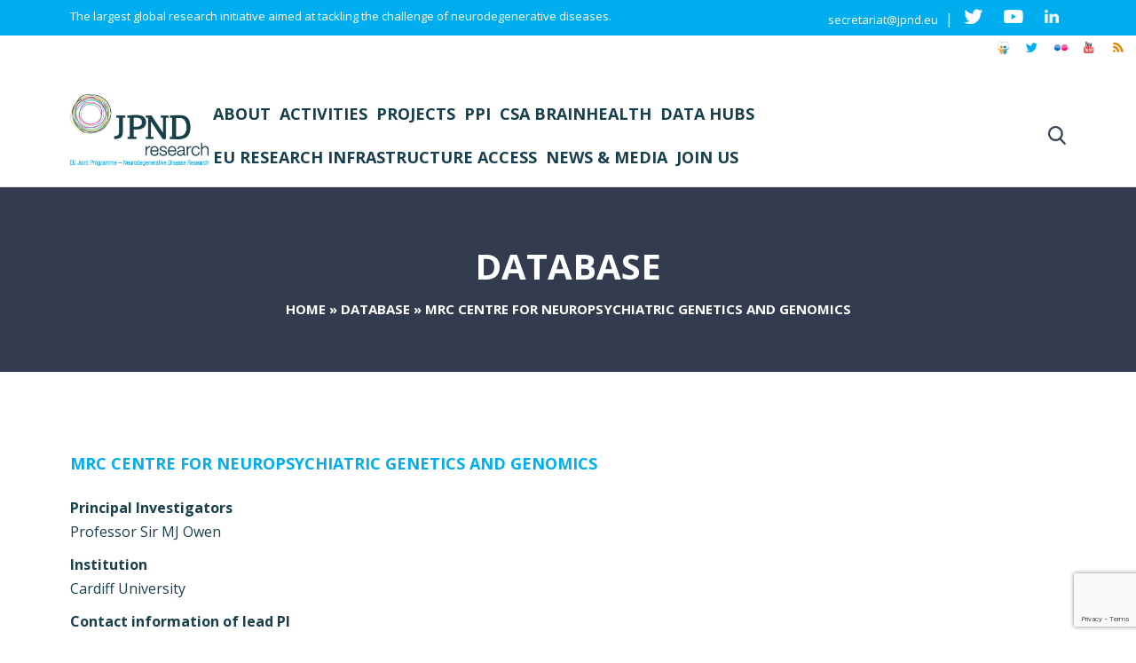

--- FILE ---
content_type: text/html; charset=utf-8
request_url: https://www.google.com/recaptcha/api2/anchor?ar=1&k=6LfnpwkfAAAAACN4Tygh4HjJDUEbzb7akKn784FD&co=aHR0cHM6Ly9uZXVyb2RlZ2VuZXJhdGlvbnJlc2VhcmNoLmV1OjQ0Mw..&hl=en&v=PoyoqOPhxBO7pBk68S4YbpHZ&size=invisible&anchor-ms=20000&execute-ms=30000&cb=jiux4kw6lrij
body_size: 48913
content:
<!DOCTYPE HTML><html dir="ltr" lang="en"><head><meta http-equiv="Content-Type" content="text/html; charset=UTF-8">
<meta http-equiv="X-UA-Compatible" content="IE=edge">
<title>reCAPTCHA</title>
<style type="text/css">
/* cyrillic-ext */
@font-face {
  font-family: 'Roboto';
  font-style: normal;
  font-weight: 400;
  font-stretch: 100%;
  src: url(//fonts.gstatic.com/s/roboto/v48/KFO7CnqEu92Fr1ME7kSn66aGLdTylUAMa3GUBHMdazTgWw.woff2) format('woff2');
  unicode-range: U+0460-052F, U+1C80-1C8A, U+20B4, U+2DE0-2DFF, U+A640-A69F, U+FE2E-FE2F;
}
/* cyrillic */
@font-face {
  font-family: 'Roboto';
  font-style: normal;
  font-weight: 400;
  font-stretch: 100%;
  src: url(//fonts.gstatic.com/s/roboto/v48/KFO7CnqEu92Fr1ME7kSn66aGLdTylUAMa3iUBHMdazTgWw.woff2) format('woff2');
  unicode-range: U+0301, U+0400-045F, U+0490-0491, U+04B0-04B1, U+2116;
}
/* greek-ext */
@font-face {
  font-family: 'Roboto';
  font-style: normal;
  font-weight: 400;
  font-stretch: 100%;
  src: url(//fonts.gstatic.com/s/roboto/v48/KFO7CnqEu92Fr1ME7kSn66aGLdTylUAMa3CUBHMdazTgWw.woff2) format('woff2');
  unicode-range: U+1F00-1FFF;
}
/* greek */
@font-face {
  font-family: 'Roboto';
  font-style: normal;
  font-weight: 400;
  font-stretch: 100%;
  src: url(//fonts.gstatic.com/s/roboto/v48/KFO7CnqEu92Fr1ME7kSn66aGLdTylUAMa3-UBHMdazTgWw.woff2) format('woff2');
  unicode-range: U+0370-0377, U+037A-037F, U+0384-038A, U+038C, U+038E-03A1, U+03A3-03FF;
}
/* math */
@font-face {
  font-family: 'Roboto';
  font-style: normal;
  font-weight: 400;
  font-stretch: 100%;
  src: url(//fonts.gstatic.com/s/roboto/v48/KFO7CnqEu92Fr1ME7kSn66aGLdTylUAMawCUBHMdazTgWw.woff2) format('woff2');
  unicode-range: U+0302-0303, U+0305, U+0307-0308, U+0310, U+0312, U+0315, U+031A, U+0326-0327, U+032C, U+032F-0330, U+0332-0333, U+0338, U+033A, U+0346, U+034D, U+0391-03A1, U+03A3-03A9, U+03B1-03C9, U+03D1, U+03D5-03D6, U+03F0-03F1, U+03F4-03F5, U+2016-2017, U+2034-2038, U+203C, U+2040, U+2043, U+2047, U+2050, U+2057, U+205F, U+2070-2071, U+2074-208E, U+2090-209C, U+20D0-20DC, U+20E1, U+20E5-20EF, U+2100-2112, U+2114-2115, U+2117-2121, U+2123-214F, U+2190, U+2192, U+2194-21AE, U+21B0-21E5, U+21F1-21F2, U+21F4-2211, U+2213-2214, U+2216-22FF, U+2308-230B, U+2310, U+2319, U+231C-2321, U+2336-237A, U+237C, U+2395, U+239B-23B7, U+23D0, U+23DC-23E1, U+2474-2475, U+25AF, U+25B3, U+25B7, U+25BD, U+25C1, U+25CA, U+25CC, U+25FB, U+266D-266F, U+27C0-27FF, U+2900-2AFF, U+2B0E-2B11, U+2B30-2B4C, U+2BFE, U+3030, U+FF5B, U+FF5D, U+1D400-1D7FF, U+1EE00-1EEFF;
}
/* symbols */
@font-face {
  font-family: 'Roboto';
  font-style: normal;
  font-weight: 400;
  font-stretch: 100%;
  src: url(//fonts.gstatic.com/s/roboto/v48/KFO7CnqEu92Fr1ME7kSn66aGLdTylUAMaxKUBHMdazTgWw.woff2) format('woff2');
  unicode-range: U+0001-000C, U+000E-001F, U+007F-009F, U+20DD-20E0, U+20E2-20E4, U+2150-218F, U+2190, U+2192, U+2194-2199, U+21AF, U+21E6-21F0, U+21F3, U+2218-2219, U+2299, U+22C4-22C6, U+2300-243F, U+2440-244A, U+2460-24FF, U+25A0-27BF, U+2800-28FF, U+2921-2922, U+2981, U+29BF, U+29EB, U+2B00-2BFF, U+4DC0-4DFF, U+FFF9-FFFB, U+10140-1018E, U+10190-1019C, U+101A0, U+101D0-101FD, U+102E0-102FB, U+10E60-10E7E, U+1D2C0-1D2D3, U+1D2E0-1D37F, U+1F000-1F0FF, U+1F100-1F1AD, U+1F1E6-1F1FF, U+1F30D-1F30F, U+1F315, U+1F31C, U+1F31E, U+1F320-1F32C, U+1F336, U+1F378, U+1F37D, U+1F382, U+1F393-1F39F, U+1F3A7-1F3A8, U+1F3AC-1F3AF, U+1F3C2, U+1F3C4-1F3C6, U+1F3CA-1F3CE, U+1F3D4-1F3E0, U+1F3ED, U+1F3F1-1F3F3, U+1F3F5-1F3F7, U+1F408, U+1F415, U+1F41F, U+1F426, U+1F43F, U+1F441-1F442, U+1F444, U+1F446-1F449, U+1F44C-1F44E, U+1F453, U+1F46A, U+1F47D, U+1F4A3, U+1F4B0, U+1F4B3, U+1F4B9, U+1F4BB, U+1F4BF, U+1F4C8-1F4CB, U+1F4D6, U+1F4DA, U+1F4DF, U+1F4E3-1F4E6, U+1F4EA-1F4ED, U+1F4F7, U+1F4F9-1F4FB, U+1F4FD-1F4FE, U+1F503, U+1F507-1F50B, U+1F50D, U+1F512-1F513, U+1F53E-1F54A, U+1F54F-1F5FA, U+1F610, U+1F650-1F67F, U+1F687, U+1F68D, U+1F691, U+1F694, U+1F698, U+1F6AD, U+1F6B2, U+1F6B9-1F6BA, U+1F6BC, U+1F6C6-1F6CF, U+1F6D3-1F6D7, U+1F6E0-1F6EA, U+1F6F0-1F6F3, U+1F6F7-1F6FC, U+1F700-1F7FF, U+1F800-1F80B, U+1F810-1F847, U+1F850-1F859, U+1F860-1F887, U+1F890-1F8AD, U+1F8B0-1F8BB, U+1F8C0-1F8C1, U+1F900-1F90B, U+1F93B, U+1F946, U+1F984, U+1F996, U+1F9E9, U+1FA00-1FA6F, U+1FA70-1FA7C, U+1FA80-1FA89, U+1FA8F-1FAC6, U+1FACE-1FADC, U+1FADF-1FAE9, U+1FAF0-1FAF8, U+1FB00-1FBFF;
}
/* vietnamese */
@font-face {
  font-family: 'Roboto';
  font-style: normal;
  font-weight: 400;
  font-stretch: 100%;
  src: url(//fonts.gstatic.com/s/roboto/v48/KFO7CnqEu92Fr1ME7kSn66aGLdTylUAMa3OUBHMdazTgWw.woff2) format('woff2');
  unicode-range: U+0102-0103, U+0110-0111, U+0128-0129, U+0168-0169, U+01A0-01A1, U+01AF-01B0, U+0300-0301, U+0303-0304, U+0308-0309, U+0323, U+0329, U+1EA0-1EF9, U+20AB;
}
/* latin-ext */
@font-face {
  font-family: 'Roboto';
  font-style: normal;
  font-weight: 400;
  font-stretch: 100%;
  src: url(//fonts.gstatic.com/s/roboto/v48/KFO7CnqEu92Fr1ME7kSn66aGLdTylUAMa3KUBHMdazTgWw.woff2) format('woff2');
  unicode-range: U+0100-02BA, U+02BD-02C5, U+02C7-02CC, U+02CE-02D7, U+02DD-02FF, U+0304, U+0308, U+0329, U+1D00-1DBF, U+1E00-1E9F, U+1EF2-1EFF, U+2020, U+20A0-20AB, U+20AD-20C0, U+2113, U+2C60-2C7F, U+A720-A7FF;
}
/* latin */
@font-face {
  font-family: 'Roboto';
  font-style: normal;
  font-weight: 400;
  font-stretch: 100%;
  src: url(//fonts.gstatic.com/s/roboto/v48/KFO7CnqEu92Fr1ME7kSn66aGLdTylUAMa3yUBHMdazQ.woff2) format('woff2');
  unicode-range: U+0000-00FF, U+0131, U+0152-0153, U+02BB-02BC, U+02C6, U+02DA, U+02DC, U+0304, U+0308, U+0329, U+2000-206F, U+20AC, U+2122, U+2191, U+2193, U+2212, U+2215, U+FEFF, U+FFFD;
}
/* cyrillic-ext */
@font-face {
  font-family: 'Roboto';
  font-style: normal;
  font-weight: 500;
  font-stretch: 100%;
  src: url(//fonts.gstatic.com/s/roboto/v48/KFO7CnqEu92Fr1ME7kSn66aGLdTylUAMa3GUBHMdazTgWw.woff2) format('woff2');
  unicode-range: U+0460-052F, U+1C80-1C8A, U+20B4, U+2DE0-2DFF, U+A640-A69F, U+FE2E-FE2F;
}
/* cyrillic */
@font-face {
  font-family: 'Roboto';
  font-style: normal;
  font-weight: 500;
  font-stretch: 100%;
  src: url(//fonts.gstatic.com/s/roboto/v48/KFO7CnqEu92Fr1ME7kSn66aGLdTylUAMa3iUBHMdazTgWw.woff2) format('woff2');
  unicode-range: U+0301, U+0400-045F, U+0490-0491, U+04B0-04B1, U+2116;
}
/* greek-ext */
@font-face {
  font-family: 'Roboto';
  font-style: normal;
  font-weight: 500;
  font-stretch: 100%;
  src: url(//fonts.gstatic.com/s/roboto/v48/KFO7CnqEu92Fr1ME7kSn66aGLdTylUAMa3CUBHMdazTgWw.woff2) format('woff2');
  unicode-range: U+1F00-1FFF;
}
/* greek */
@font-face {
  font-family: 'Roboto';
  font-style: normal;
  font-weight: 500;
  font-stretch: 100%;
  src: url(//fonts.gstatic.com/s/roboto/v48/KFO7CnqEu92Fr1ME7kSn66aGLdTylUAMa3-UBHMdazTgWw.woff2) format('woff2');
  unicode-range: U+0370-0377, U+037A-037F, U+0384-038A, U+038C, U+038E-03A1, U+03A3-03FF;
}
/* math */
@font-face {
  font-family: 'Roboto';
  font-style: normal;
  font-weight: 500;
  font-stretch: 100%;
  src: url(//fonts.gstatic.com/s/roboto/v48/KFO7CnqEu92Fr1ME7kSn66aGLdTylUAMawCUBHMdazTgWw.woff2) format('woff2');
  unicode-range: U+0302-0303, U+0305, U+0307-0308, U+0310, U+0312, U+0315, U+031A, U+0326-0327, U+032C, U+032F-0330, U+0332-0333, U+0338, U+033A, U+0346, U+034D, U+0391-03A1, U+03A3-03A9, U+03B1-03C9, U+03D1, U+03D5-03D6, U+03F0-03F1, U+03F4-03F5, U+2016-2017, U+2034-2038, U+203C, U+2040, U+2043, U+2047, U+2050, U+2057, U+205F, U+2070-2071, U+2074-208E, U+2090-209C, U+20D0-20DC, U+20E1, U+20E5-20EF, U+2100-2112, U+2114-2115, U+2117-2121, U+2123-214F, U+2190, U+2192, U+2194-21AE, U+21B0-21E5, U+21F1-21F2, U+21F4-2211, U+2213-2214, U+2216-22FF, U+2308-230B, U+2310, U+2319, U+231C-2321, U+2336-237A, U+237C, U+2395, U+239B-23B7, U+23D0, U+23DC-23E1, U+2474-2475, U+25AF, U+25B3, U+25B7, U+25BD, U+25C1, U+25CA, U+25CC, U+25FB, U+266D-266F, U+27C0-27FF, U+2900-2AFF, U+2B0E-2B11, U+2B30-2B4C, U+2BFE, U+3030, U+FF5B, U+FF5D, U+1D400-1D7FF, U+1EE00-1EEFF;
}
/* symbols */
@font-face {
  font-family: 'Roboto';
  font-style: normal;
  font-weight: 500;
  font-stretch: 100%;
  src: url(//fonts.gstatic.com/s/roboto/v48/KFO7CnqEu92Fr1ME7kSn66aGLdTylUAMaxKUBHMdazTgWw.woff2) format('woff2');
  unicode-range: U+0001-000C, U+000E-001F, U+007F-009F, U+20DD-20E0, U+20E2-20E4, U+2150-218F, U+2190, U+2192, U+2194-2199, U+21AF, U+21E6-21F0, U+21F3, U+2218-2219, U+2299, U+22C4-22C6, U+2300-243F, U+2440-244A, U+2460-24FF, U+25A0-27BF, U+2800-28FF, U+2921-2922, U+2981, U+29BF, U+29EB, U+2B00-2BFF, U+4DC0-4DFF, U+FFF9-FFFB, U+10140-1018E, U+10190-1019C, U+101A0, U+101D0-101FD, U+102E0-102FB, U+10E60-10E7E, U+1D2C0-1D2D3, U+1D2E0-1D37F, U+1F000-1F0FF, U+1F100-1F1AD, U+1F1E6-1F1FF, U+1F30D-1F30F, U+1F315, U+1F31C, U+1F31E, U+1F320-1F32C, U+1F336, U+1F378, U+1F37D, U+1F382, U+1F393-1F39F, U+1F3A7-1F3A8, U+1F3AC-1F3AF, U+1F3C2, U+1F3C4-1F3C6, U+1F3CA-1F3CE, U+1F3D4-1F3E0, U+1F3ED, U+1F3F1-1F3F3, U+1F3F5-1F3F7, U+1F408, U+1F415, U+1F41F, U+1F426, U+1F43F, U+1F441-1F442, U+1F444, U+1F446-1F449, U+1F44C-1F44E, U+1F453, U+1F46A, U+1F47D, U+1F4A3, U+1F4B0, U+1F4B3, U+1F4B9, U+1F4BB, U+1F4BF, U+1F4C8-1F4CB, U+1F4D6, U+1F4DA, U+1F4DF, U+1F4E3-1F4E6, U+1F4EA-1F4ED, U+1F4F7, U+1F4F9-1F4FB, U+1F4FD-1F4FE, U+1F503, U+1F507-1F50B, U+1F50D, U+1F512-1F513, U+1F53E-1F54A, U+1F54F-1F5FA, U+1F610, U+1F650-1F67F, U+1F687, U+1F68D, U+1F691, U+1F694, U+1F698, U+1F6AD, U+1F6B2, U+1F6B9-1F6BA, U+1F6BC, U+1F6C6-1F6CF, U+1F6D3-1F6D7, U+1F6E0-1F6EA, U+1F6F0-1F6F3, U+1F6F7-1F6FC, U+1F700-1F7FF, U+1F800-1F80B, U+1F810-1F847, U+1F850-1F859, U+1F860-1F887, U+1F890-1F8AD, U+1F8B0-1F8BB, U+1F8C0-1F8C1, U+1F900-1F90B, U+1F93B, U+1F946, U+1F984, U+1F996, U+1F9E9, U+1FA00-1FA6F, U+1FA70-1FA7C, U+1FA80-1FA89, U+1FA8F-1FAC6, U+1FACE-1FADC, U+1FADF-1FAE9, U+1FAF0-1FAF8, U+1FB00-1FBFF;
}
/* vietnamese */
@font-face {
  font-family: 'Roboto';
  font-style: normal;
  font-weight: 500;
  font-stretch: 100%;
  src: url(//fonts.gstatic.com/s/roboto/v48/KFO7CnqEu92Fr1ME7kSn66aGLdTylUAMa3OUBHMdazTgWw.woff2) format('woff2');
  unicode-range: U+0102-0103, U+0110-0111, U+0128-0129, U+0168-0169, U+01A0-01A1, U+01AF-01B0, U+0300-0301, U+0303-0304, U+0308-0309, U+0323, U+0329, U+1EA0-1EF9, U+20AB;
}
/* latin-ext */
@font-face {
  font-family: 'Roboto';
  font-style: normal;
  font-weight: 500;
  font-stretch: 100%;
  src: url(//fonts.gstatic.com/s/roboto/v48/KFO7CnqEu92Fr1ME7kSn66aGLdTylUAMa3KUBHMdazTgWw.woff2) format('woff2');
  unicode-range: U+0100-02BA, U+02BD-02C5, U+02C7-02CC, U+02CE-02D7, U+02DD-02FF, U+0304, U+0308, U+0329, U+1D00-1DBF, U+1E00-1E9F, U+1EF2-1EFF, U+2020, U+20A0-20AB, U+20AD-20C0, U+2113, U+2C60-2C7F, U+A720-A7FF;
}
/* latin */
@font-face {
  font-family: 'Roboto';
  font-style: normal;
  font-weight: 500;
  font-stretch: 100%;
  src: url(//fonts.gstatic.com/s/roboto/v48/KFO7CnqEu92Fr1ME7kSn66aGLdTylUAMa3yUBHMdazQ.woff2) format('woff2');
  unicode-range: U+0000-00FF, U+0131, U+0152-0153, U+02BB-02BC, U+02C6, U+02DA, U+02DC, U+0304, U+0308, U+0329, U+2000-206F, U+20AC, U+2122, U+2191, U+2193, U+2212, U+2215, U+FEFF, U+FFFD;
}
/* cyrillic-ext */
@font-face {
  font-family: 'Roboto';
  font-style: normal;
  font-weight: 900;
  font-stretch: 100%;
  src: url(//fonts.gstatic.com/s/roboto/v48/KFO7CnqEu92Fr1ME7kSn66aGLdTylUAMa3GUBHMdazTgWw.woff2) format('woff2');
  unicode-range: U+0460-052F, U+1C80-1C8A, U+20B4, U+2DE0-2DFF, U+A640-A69F, U+FE2E-FE2F;
}
/* cyrillic */
@font-face {
  font-family: 'Roboto';
  font-style: normal;
  font-weight: 900;
  font-stretch: 100%;
  src: url(//fonts.gstatic.com/s/roboto/v48/KFO7CnqEu92Fr1ME7kSn66aGLdTylUAMa3iUBHMdazTgWw.woff2) format('woff2');
  unicode-range: U+0301, U+0400-045F, U+0490-0491, U+04B0-04B1, U+2116;
}
/* greek-ext */
@font-face {
  font-family: 'Roboto';
  font-style: normal;
  font-weight: 900;
  font-stretch: 100%;
  src: url(//fonts.gstatic.com/s/roboto/v48/KFO7CnqEu92Fr1ME7kSn66aGLdTylUAMa3CUBHMdazTgWw.woff2) format('woff2');
  unicode-range: U+1F00-1FFF;
}
/* greek */
@font-face {
  font-family: 'Roboto';
  font-style: normal;
  font-weight: 900;
  font-stretch: 100%;
  src: url(//fonts.gstatic.com/s/roboto/v48/KFO7CnqEu92Fr1ME7kSn66aGLdTylUAMa3-UBHMdazTgWw.woff2) format('woff2');
  unicode-range: U+0370-0377, U+037A-037F, U+0384-038A, U+038C, U+038E-03A1, U+03A3-03FF;
}
/* math */
@font-face {
  font-family: 'Roboto';
  font-style: normal;
  font-weight: 900;
  font-stretch: 100%;
  src: url(//fonts.gstatic.com/s/roboto/v48/KFO7CnqEu92Fr1ME7kSn66aGLdTylUAMawCUBHMdazTgWw.woff2) format('woff2');
  unicode-range: U+0302-0303, U+0305, U+0307-0308, U+0310, U+0312, U+0315, U+031A, U+0326-0327, U+032C, U+032F-0330, U+0332-0333, U+0338, U+033A, U+0346, U+034D, U+0391-03A1, U+03A3-03A9, U+03B1-03C9, U+03D1, U+03D5-03D6, U+03F0-03F1, U+03F4-03F5, U+2016-2017, U+2034-2038, U+203C, U+2040, U+2043, U+2047, U+2050, U+2057, U+205F, U+2070-2071, U+2074-208E, U+2090-209C, U+20D0-20DC, U+20E1, U+20E5-20EF, U+2100-2112, U+2114-2115, U+2117-2121, U+2123-214F, U+2190, U+2192, U+2194-21AE, U+21B0-21E5, U+21F1-21F2, U+21F4-2211, U+2213-2214, U+2216-22FF, U+2308-230B, U+2310, U+2319, U+231C-2321, U+2336-237A, U+237C, U+2395, U+239B-23B7, U+23D0, U+23DC-23E1, U+2474-2475, U+25AF, U+25B3, U+25B7, U+25BD, U+25C1, U+25CA, U+25CC, U+25FB, U+266D-266F, U+27C0-27FF, U+2900-2AFF, U+2B0E-2B11, U+2B30-2B4C, U+2BFE, U+3030, U+FF5B, U+FF5D, U+1D400-1D7FF, U+1EE00-1EEFF;
}
/* symbols */
@font-face {
  font-family: 'Roboto';
  font-style: normal;
  font-weight: 900;
  font-stretch: 100%;
  src: url(//fonts.gstatic.com/s/roboto/v48/KFO7CnqEu92Fr1ME7kSn66aGLdTylUAMaxKUBHMdazTgWw.woff2) format('woff2');
  unicode-range: U+0001-000C, U+000E-001F, U+007F-009F, U+20DD-20E0, U+20E2-20E4, U+2150-218F, U+2190, U+2192, U+2194-2199, U+21AF, U+21E6-21F0, U+21F3, U+2218-2219, U+2299, U+22C4-22C6, U+2300-243F, U+2440-244A, U+2460-24FF, U+25A0-27BF, U+2800-28FF, U+2921-2922, U+2981, U+29BF, U+29EB, U+2B00-2BFF, U+4DC0-4DFF, U+FFF9-FFFB, U+10140-1018E, U+10190-1019C, U+101A0, U+101D0-101FD, U+102E0-102FB, U+10E60-10E7E, U+1D2C0-1D2D3, U+1D2E0-1D37F, U+1F000-1F0FF, U+1F100-1F1AD, U+1F1E6-1F1FF, U+1F30D-1F30F, U+1F315, U+1F31C, U+1F31E, U+1F320-1F32C, U+1F336, U+1F378, U+1F37D, U+1F382, U+1F393-1F39F, U+1F3A7-1F3A8, U+1F3AC-1F3AF, U+1F3C2, U+1F3C4-1F3C6, U+1F3CA-1F3CE, U+1F3D4-1F3E0, U+1F3ED, U+1F3F1-1F3F3, U+1F3F5-1F3F7, U+1F408, U+1F415, U+1F41F, U+1F426, U+1F43F, U+1F441-1F442, U+1F444, U+1F446-1F449, U+1F44C-1F44E, U+1F453, U+1F46A, U+1F47D, U+1F4A3, U+1F4B0, U+1F4B3, U+1F4B9, U+1F4BB, U+1F4BF, U+1F4C8-1F4CB, U+1F4D6, U+1F4DA, U+1F4DF, U+1F4E3-1F4E6, U+1F4EA-1F4ED, U+1F4F7, U+1F4F9-1F4FB, U+1F4FD-1F4FE, U+1F503, U+1F507-1F50B, U+1F50D, U+1F512-1F513, U+1F53E-1F54A, U+1F54F-1F5FA, U+1F610, U+1F650-1F67F, U+1F687, U+1F68D, U+1F691, U+1F694, U+1F698, U+1F6AD, U+1F6B2, U+1F6B9-1F6BA, U+1F6BC, U+1F6C6-1F6CF, U+1F6D3-1F6D7, U+1F6E0-1F6EA, U+1F6F0-1F6F3, U+1F6F7-1F6FC, U+1F700-1F7FF, U+1F800-1F80B, U+1F810-1F847, U+1F850-1F859, U+1F860-1F887, U+1F890-1F8AD, U+1F8B0-1F8BB, U+1F8C0-1F8C1, U+1F900-1F90B, U+1F93B, U+1F946, U+1F984, U+1F996, U+1F9E9, U+1FA00-1FA6F, U+1FA70-1FA7C, U+1FA80-1FA89, U+1FA8F-1FAC6, U+1FACE-1FADC, U+1FADF-1FAE9, U+1FAF0-1FAF8, U+1FB00-1FBFF;
}
/* vietnamese */
@font-face {
  font-family: 'Roboto';
  font-style: normal;
  font-weight: 900;
  font-stretch: 100%;
  src: url(//fonts.gstatic.com/s/roboto/v48/KFO7CnqEu92Fr1ME7kSn66aGLdTylUAMa3OUBHMdazTgWw.woff2) format('woff2');
  unicode-range: U+0102-0103, U+0110-0111, U+0128-0129, U+0168-0169, U+01A0-01A1, U+01AF-01B0, U+0300-0301, U+0303-0304, U+0308-0309, U+0323, U+0329, U+1EA0-1EF9, U+20AB;
}
/* latin-ext */
@font-face {
  font-family: 'Roboto';
  font-style: normal;
  font-weight: 900;
  font-stretch: 100%;
  src: url(//fonts.gstatic.com/s/roboto/v48/KFO7CnqEu92Fr1ME7kSn66aGLdTylUAMa3KUBHMdazTgWw.woff2) format('woff2');
  unicode-range: U+0100-02BA, U+02BD-02C5, U+02C7-02CC, U+02CE-02D7, U+02DD-02FF, U+0304, U+0308, U+0329, U+1D00-1DBF, U+1E00-1E9F, U+1EF2-1EFF, U+2020, U+20A0-20AB, U+20AD-20C0, U+2113, U+2C60-2C7F, U+A720-A7FF;
}
/* latin */
@font-face {
  font-family: 'Roboto';
  font-style: normal;
  font-weight: 900;
  font-stretch: 100%;
  src: url(//fonts.gstatic.com/s/roboto/v48/KFO7CnqEu92Fr1ME7kSn66aGLdTylUAMa3yUBHMdazQ.woff2) format('woff2');
  unicode-range: U+0000-00FF, U+0131, U+0152-0153, U+02BB-02BC, U+02C6, U+02DA, U+02DC, U+0304, U+0308, U+0329, U+2000-206F, U+20AC, U+2122, U+2191, U+2193, U+2212, U+2215, U+FEFF, U+FFFD;
}

</style>
<link rel="stylesheet" type="text/css" href="https://www.gstatic.com/recaptcha/releases/PoyoqOPhxBO7pBk68S4YbpHZ/styles__ltr.css">
<script nonce="gQpc2tT5hsXv2tDXvhMXHA" type="text/javascript">window['__recaptcha_api'] = 'https://www.google.com/recaptcha/api2/';</script>
<script type="text/javascript" src="https://www.gstatic.com/recaptcha/releases/PoyoqOPhxBO7pBk68S4YbpHZ/recaptcha__en.js" nonce="gQpc2tT5hsXv2tDXvhMXHA">
      
    </script></head>
<body><div id="rc-anchor-alert" class="rc-anchor-alert"></div>
<input type="hidden" id="recaptcha-token" value="[base64]">
<script type="text/javascript" nonce="gQpc2tT5hsXv2tDXvhMXHA">
      recaptcha.anchor.Main.init("[\x22ainput\x22,[\x22bgdata\x22,\x22\x22,\[base64]/[base64]/[base64]/[base64]/[base64]/[base64]/KGcoTywyNTMsTy5PKSxVRyhPLEMpKTpnKE8sMjUzLEMpLE8pKSxsKSksTykpfSxieT1mdW5jdGlvbihDLE8sdSxsKXtmb3IobD0odT1SKEMpLDApO08+MDtPLS0pbD1sPDw4fFooQyk7ZyhDLHUsbCl9LFVHPWZ1bmN0aW9uKEMsTyl7Qy5pLmxlbmd0aD4xMDQ/[base64]/[base64]/[base64]/[base64]/[base64]/[base64]/[base64]\\u003d\x22,\[base64]\\u003d\x22,\x22wpQrX2jClcO2wqbCp8OTb8O9dEzDnxN+woUQw5JDHSrCn8KjO8Osw4UmQcOSc0PCjMO8wr7CgDg0w7x5Z8KXwqpJUMKwd2R5w5o4wpPCvcOZwoNuwo0aw5UDWHTCosKawqXCp8Opwo4RNsO+w7bDt0g5wpvDm8OowrLDlHAUFcKCwrAcEDF1G8OCw4/DssKywqxOdAZow4U/w6HCgw/CsjVgccOKw73CpQbCrMK/ecO6WsOJwpFCwo1bAzEzw47CnnXClMOkLsObw5F+w4NXLsO2wrxwwrfDrjhSDwgSSk58w5NxdMKww5dlw47DoMOqw6Q0w5rDpmrCuMKAwpnDhQHDhjUzw706MnXDikJcw6fDjXfCnB/CiMO7wpzCmcKtJMKEwqx3wogseVhfXH19w59Zw63DnnPDkMOvwoPChMKlwoTDpcKxa1lUFSIUJEZnDW/DoMKRwok+w6lLMMKeX8OWw5fCvcO+BsOzwovCpWkAI8OWEWHCtU48w7bDhhbCq2kUZsOow5U3w6HCvkNFHwHDhsKTw6MFAMKnw6rDocONWcOMwqQIXS3CrUbDoyZyw4TCp2FUUcKICGDDuQx/[base64]/GCBVe8ODw7XCk8OhBsKjJj/Cl8KtP8KcwqPDqMOrw5Ytw6bDmMOmwq5MEjo0wqPDgsO3SWLDq8OsZMOtwqEkZMORTUNpWyjDi8KERcKQwrfCvcO+fn/Cgw3Di3nCmjxsT8OzGcOfwpzDpMO1wrFOwodSeGhGHMOawp0lPcO/[base64]/DmsKMwr/ClsOlHwwEw4IrdsKfesKdTsKaZMOVcTnCpxULwq3DnMOIwrLCukZtScKnXXUPRsOFw51XwoJ2DVDDiwRWw7Rrw4PCs8KAw6kGL8Okwr/Ch8OPAH/CscKYw4AMw4xvw7gAMMKmw6Nzw5NPIB3DqxjCn8KLw7Uew4Amw43Cp8KxO8KLYi7DpsOSFcO1PWrCs8KcEADDgW5AbTnDkh/[base64]/Cm8ODw6lNw6UJwp7CjsOSal8gacOQAsODw7vCgMO7Y8KNw7ciM8K6wpHDkzlqT8K/QsOFIMOCD8KPIRrDn8KDQn1pPRVowppgITVHDcKBwopkVjFqwp1Mw7jCmF/DnnlgwrNSbxjCgsKbwpQcE8OYwr8pwpXDgnTCgBR/[base64]/[base64]/WR0hw7N2w6VVUmIJwqnDoizCrMKPEF/CqnfCr1vCh8KBM2o6M1gcwo/Cg8Ofb8K5w5vCssKMKMK3X8OVXgbCl8ORAlfCn8O1OCFJw5gfQgA8wrB9wqA9IMO9wrEpw4zDkMO6wpc1VG/DrlRLNV7Don3DisKww47DkcOqCcO/[base64]/w6NOw5/DpMOWw43DsMKXWTHDgg4meWZ5NDAswrh6wqo+wrpJw5NTJA7ClA/Ct8KSwqklw6Fiw7XClWwOw6jCgAfDvcK4w6/CknPDrTzChsONPz9vEMOlw79Rwo3ClsKgwroiwr5Vw6shasO+wp3DjcKiL33CgMOvwrsdw5TDtxsiw4zDvcKRDn9sfj3CoBlNSMOmeUnDlMK1wo/CqATChMOQw6PCt8K4wrADRsKyRcKgD8O/wpzDsmx4wrprw7jCsGcjT8KhT8KEITDDpUhEIcKfwpzCm8KoAHBbBn3CjxzCk2PChmcJLsOcW8OldULChFrDmw3Do3/DqsOqVcKYwoLChMO/wqdYZzrDjcO+NsOwwoPCl8KpO8KtYTVLemzDncO1VcOXNUsKw5Bjw6vDjRZtw4jDksO0wq5jwpkUfyMuX1xiwrxDwq/CrEMNS8KYw47CgwFUKirDrQRpIsK2bsOZbzPDq8Oiwr4ddsKDZCgAw7YDw67CgMOxKQLCmHrDhMKwAUAsw6XCisOFw7fCrcO/wp3Cn306wpfCpz3CrsKNOEFZBwEmwovCr8OGw6PCqcK3w6s9UBBdWhgTwqPCixbDo0zCiMKjw7fDpsKIEn7DnEbDg8Opw5/DisKMw4EnEibCgCUWHWLCkMO0BX3Dg1fCm8OHwo/[base64]/CmcO3XcK6w6UqPFkBb8Ofw4dgwpJgAMKQCMKKw6jCkSnDvMKuEcOWTmnDo8OKd8K8NMOGw6Z4wqrCpsOWdxcKb8OpLTVcw4xGw6h3QzQhecOgCT9XXMKBF3DDo37CocKCw5hKwqrCssKrw57CksK8XlYDwrFFLcKLLDvCnMKrwoJscSdDwp/CnhfDsyosDcO5wqh3woFNXMKtaMO+wp7CnWM0eQF2dHTDv3DCrW7CucOhwp7DgcKyNcKdBhdgw4TDgwIGIMKnwqzCqhwtIX/ColNQwoVYVcOpWyPDt8OOIcKHSAB8bi0ZCsOqDh3ClMO1w6x9KFo9woLCjlVHwpzDusONEx4+ZUFgwpJ9w7XCjMOLw7nDlynDpcOnVcOtw47CkH7Do3TDrCt7QsONVyLDicK4VcOvwqt7w6fCnBvCrsO/w4B1w7lmwqbCkmJ/a8KKHWkBwoVTw58uwprCtxEzfsKcw6FWwpLDmsO6wofDiSM4UEjDhsKOwpkpw6/CiDZoWcOkX8Kyw5pFw7YjYQzDr8O8wqnDoWBCw5HChh4aw5PDiQkIwofDmmF5wqZkKBzDqUbCgcK9woPCncK8wpZuw5/Dg8KhClrDg8KlX8KVwrcqwp0Bw4DDjBsxwpgmw5DDt2puw5DDpsO9wqQfGX3CqVNSw6rCon/[base64]/[base64]/[base64]/CmkZ8wo85YcOjFjJcwptSMFLDnMKHw55JwqcEJ2DDji8AT8K2wpA/WcKHb0fCvcKlwoPDoQXDk8OYwrx3w4B1UsOJTsKNw6zDm8OjfRLCrsO9w6PCrMOGGgjCql7DuQRTwpwYwrLCisOcMEjDiBHCksOzDwXCt8OdwoZ3F8Ojw5oPw64HPjpxTMKeB0/CkMOSw6Bcw7jCpsKow65VGSTDpR7CnwpKwqYgwoQWbw8qw59VJx3DkRA8wrrDg8KQcjZ9wqZfw6EewrTDsjrChhjCh8Okw67Dn8KAAV5cd8KfwrHDgQzCpAxFAsOOHsKyw48OQsO2w4bCjsKgwqPDk8KxNA5CRyTDj3/[base64]/QsKOwqfCnsOkw5vCmWUXecOcw7ggesORKH5mBHA3w50Gwo9QwrXDiMKJMsOAwp3Dv8O4XRE1K1PDqMOdwrkEw5M/[base64]/w7RvbmDCt8O9IHjCg8OBwoQNJMOqwq7DkUIeAsO2PVHDnXXCk8OcCW1Hw7d4H1vDpAlXw5nCjRzDnhx9w6Qsw6/DrmdVEsOjcsKxw48LwoUJwoEYw4TDjcKCworCpT7DgcOZHxbDlcOiBMKwTm/CqxV+wo0KfMKIw4LCsMK0w4FcwoBSwpghQijDi0PCpBMGw5TDg8ONYMOtJ0YpwrUgwqLCisKLwq7CnMO7w5TCk8KpwphCw4k7XCgqwrw3asOHw5XCqBFpKzcDdsOHwoXDosOdLlvDgEPDr1JzMMKQw6HDuMKGwp/[base64]/[base64]/CpcOYwprDgcOew4nDrjptwr7DqlwWMnXCj3DCo144wrzDksKqHcOvwqbClcKIwo8XAnvClUTDosK0woPCmm4fwq4uBsO2w7bCsMKvw53CosKXPsOQJMKrwoPCkMOMw6DDmDTCu2xjw5nCiR/DkUtjwoHDowgawpLCmHRMwrvDtlDDmGfDnMOOC8O1DMKdUsK0w69rw4TDilfDrMOOw7sNw5k5PQdUwrhnD1FVw5w/wpxqw7ouw4DCs8OybMOgwpfDmcKFJ8O5K0QoGMKLKg/[base64]/CmMO+BVd4ORnCj8OzwrrDo8OAw7PDs8KSwpZgGXTDiMKgUMO8w6zDrR5LfcKAw7BNIkbDqMO8wrjDpB3Dv8K2OxbDkgLCsVZCdcOxLQLDnMOZw4EJwoPDqGAGEHIWGsOpw5k2ZMKzw708VVPDvsKDUk/Cj8Oqw7ZZwoXDk8Kdw6pLRik0w4zCijRFwpZZWSZnw5nDucKKw6TDpMKtwqMqwofCmjQ9wpHCkMKLHMOgw7tuWcOOARzDuX3CvcKww4PCpFNrXsOYw5siOXYwXGLCj8OFVHbDusKswptSw4oVbnHClBkawp/DksKvw6zCrcKNw7pdHlkoKGctUUXCmsO2RB91wo3ClCvCv00Cw5E4wqEywqjDhMOQwq90w5fCicKBw7PDq0vDt2DDoRRww7R5LVPDpcOGw5TCn8OCw5/DnsO9LsO+V8OCwpbCuQLCs8OMwrhewoLCrkF/[base64]/X8O1w4HCg8OvJwXDq8Kcw5duw658wp7CrjRfW1fDssOZw7nCtkdyVcOuwozCi8KXSD/[base64]/wrzCols4wrN3w4vCnDnDhMOMw5Z4D8KSw5zDq8O5w4TDq8OjwoBeYCvDhC0LKcO0wrfDpMKWw5PDhMOZw5TCq8KqcMOmYGPDr8Knw6YRG314DcOnBVrDhMKwwo/CtcO0VsKbwpPDtXXDgsKqw73Dn214wp7Dm8KuGsO/a8O7Hl0tS8KlV2BBBgHDolg3w4hKfT5/CcO1w6TDgW7DrQTDlcOgJMOTZ8O0wqLCscKzwrbCqzYOw7Nkw7QlUVkvwrnDuMKGPkkzCsOjwq9xZMKEw5HChAXDnsO0NcKOecK/UMKObsKYw5lPwoFTw4kXw40KwrceRjHDhSvCu3NGw6Ygw5AHOX/CpcKzwoDCjsKsDWbDgS7Di8KdwpTCry0Pw5rDucK8KcK9HMOcw6PDjU0RwoHCgALCq8OEwrTCnMO5OsO4ZloYw5rCiiZlwoouwodwGVRKc3vDhMOLwqtUSCxOw6LCpgzDtC3Dvw4kFkRcFSArwolmw6/CnsONwp/[base64]/[base64]/Dt8KvwoQ8w5gUwrzDvsKgwrjDtF/[base64]/HcOgK19nLcOpwoPDusKkw6hDw47Dj8KaKn3DvEwldWkIJ8OGw4pIwq3DvHTDgsKKL8O9RMOrSnRBwp5LVTpreFl/[base64]/CtEHDrSDCosKjwptKwpUgwrEhM8KHw7F/w5xdTmnCrcO1w6DCrcOwwqfCiMOewoHCmTfCo8O0wpMPw7QwwqrCi0fCoQrDkxZResOQw7JFw5bDky7Dj2TCtRcLBR/Dox/Dvic6w49ec3jCmsONw7fDisOTwrNDKMOAFcK3KcKGfsOgwpMWw4ZoLcOOw4oDwonDr1oPZMOhZcO9P8KJHQXDqsKQFgLCjcKFwqvCg3jCmFQAXMOewpTCtAUAfF9pw73Cv8KPw502w65BwoPDgS9rw5rClsOyw7UuPFbClcOxDV5bK1LDncKHw6NLw6UvP8KqVT/Cumk2V8K+w4XDn1QkA0IVw6DCnxNiwqgawobCmzXDlVp8HMK2VUXChMKOwrc1aD7Duz3CihVJwrvDmMKxd8OPw6Mjw6fCgcKxBnUxKsOww6bCrMKEMcOWaz7Cjk5mZMKmwp/DjSdrwq5xwpwMWxbDr8OlVBXDhwRyb8OLw5EObhfCmFfDh8Khw5rDrxXCvcO3w54VwqTDmg5+Jk8XOWRtw5w7w4zCsh7ClxzDtE58w5RPKGsRYRbDncOvMcOzw7ooAAdRRwrDk8K4YRtnWFQBYsOPTcKlLC0mYAzCssONfsKjMRxWYQRmVS8Yw67DlglmXcKxwo/[base64]/Do8O4wofCvhrDrsKQw4DDs8KRcU1ROQ/Cpj3DhMK+HiLDqhvDhxTDvcO2w7RAw5gqw4XDj8Opw5zCi8O+Z0DCq8OTw5UCEV8uwo0/Z8KnDcKwe8Obw4hbw6zChMOLwqULTMKVwqTDsn0cwpTDi8OhbMKawq0SLcOzNMONL8OfR8Opw6zDjkvDpsKePMK6YzvCt1zDvXwvw5pzw6LDtS/CvUrCl8OMS8KobEjDgMOfO8OJDsOsLl/ClcOpwpbCoUEKPsKiTMKqw6zCgxjDmcO9w4rCvcKCR8K5w7rDqcOHw4fDiTwZNsKQd8OYIActQsOsWTfDkDjDq8Oef8KQGMKOwrHClcK5AyvCl8KPwr/ClCV0w6zCg1cJYsO1bQVtwrzDngvDk8Ksw5rDtMOsw697M8OrwrrDvsO0L8O5w7wwwoXDtsOJwrDCo8KQTTkRwoUzeUrCvwPCq1zCkiDDrHbDtMOGYDcKw6PCnHDDs3QQQx3CusOdE8ObwoHCvsOnPsOUw5DDmMOxw5NGRH07VmA0TA0aw5/DkcOywp/DmUYJZiU3woDDgSRAF8OCRlhvRsOcemATCXPDm8OHw7YnC1rDkHXDhSTCsMO/[base64]/ChDQLLDEqOjZ1wrvCnMOKCcOqwq/[base64]/[base64]/Ckw3DsygEUsOYWMK5IsOdPsOZQ8Kvwo44w7h1w4rDn8OmRRdKWMKJw4fCv3zDg1VgN8KdNxMkDmbDr29EHWjDsgbDo8OPw7HCp11lw4/Ci04RXnt7WsOawq4dw6N9wrpzC2nCrFgKw5dmal/CgDTCmBjDoMOHw7bDgDREDMK5wpbDqMO/XlY7ZQFNw48bOsObwqjCiwBMw4xAGRwfw55Lw5zCqSwZfhUJw5VcUMONGcKuwqjDqMK7w54nw4jCtg3DmcO6wrE8A8KqwrRow40OOk59wqYQK8KLJAXCs8ONC8OTcMKUPcOGfMOSGRDCv8OAO8OUw6UZHhUkwr/Cn1rDng3DhMOKFR3DmHlrwotBKsOzwrIsw64CTcKsNMOpKTsCHyEpw64TwpXDvTDDgXEZw4jDnMOlZgIeeMOtwqPCg3U7w4IVVMKqw5HDnMK/wpLCtm/CoVZpX2cnd8KTMsK8T8OoWcKwwqtGw61OwqURe8OmwpBXecO1K2sWeMKiwpwWw4fDhj1rdQlww6NVw6vCghhcwrjDv8O6EXA5I8OiQnfCjjrDssKVdMOAcGjDumDDmcKPQsK/w7xBwqrCv8OVLHTDrMKtY2w3w74vejXDrU7DvwnDmXrCrmlowrILw5BRw4M5w6wow5XDpMO2ScOjWcKJwoHCt8OswotubMONKRrCicKuw7/Cm8Kvw5Q5FWnCqFjCmcO9Gngaw43DqMKJFlHCvBbDrhBLw6TDuMOqOS9mc20Lw5cLw4rCohYmw5ppK8O8wpImwowzw4nCqlFXwqJFwr3DpEJIGsKrCsOfAG3DlGJYTcOiwrp6woXCrBx5wqV5w6MeY8Kxw41qwonDmMK9wrp8Z2bCvEvCg8OsdVbCkMODBF/[base64]/[base64]/[base64]/[base64]/Dum1pbMOuwp8+FWrCgMK9w6LCq8OKwq7CrXnCrsOVw5jCkwXDh8KYw6/CtcKXw69vUysWNsKBwpotwotGNcOoHxApWcK2NVXDscKpIcKjw6PCsAXCpDVWRl19woXDjAFaQEjChMKVKj/DmMOZwop8FV3DuSLDqcOpwosewqbDscOEPAjDhMOBw7EHc8KXwq/DkcK3KQoEVnrDhXgOwpR2eMKTDsOVwooKwqwCw6TCqMOrDsOtw7hswqjCtsOcwp0Cw7PClWjDrMOcCkBrwrzCq1EeFcK+Y8OHwrTCq8O7w6LDsWfCpsKEAWE/[base64]/DlsOfHg7CvkTCtEBIYcOYw7PDpk4Sw5LDjsO6J0FUw7bDoMOcSsKULSjDkxjCkxAuwrBSewDCsMOrw4QIRVPDrEHDucOgLR7DkMK/[base64]/w7E0NTJVw7zDpcKuw4FtADUUw5nCtGLCo8OdfMOZw7zCl1IIwoJaw61AwrzCtsOnw6p+RFHDjzTDlw/Ch8OTecKdwpwYw7jDpMOKPRbCr2fCoWbCklzCjMOVYsO4MMKddV/[base64]/wqvDtMO7w47CpR7Crkwmw5LCt1YrTsK8w4d7wpHCnQzDocKKZsKOwqnDq8OjIsKpwqowFzzCm8OhLxQbGX14N2guLVbDsMOhRFEPw6AZwqsEPwY4wqPDvMOET3x3acKtKkRGJigLfsK9QcOXDMKDIcK1wqc2w5VPwqkVw7s8w7FsQxIwR2p5wqINexzDrMKIw4Zswp/Cvm/DtT/DmcOrw6jCgxXDjMOjYsK/w4EowrvDhEQ+Ag08OsKhFh8NCcOSI8K7eCHCsxPDm8KnYBFUw5YTw7Nawr7Cn8OJWnIkRMKUw6PChhbDqXnDjcKDwoDCvmdWUy4Rwr5/wrvCvEDDhB3DtiFiwpfCj3nDnlfCgTfDhcOiw7Arw7lHFmjDmsO1woMXw7UBMcKow6XDr8OjwpHCuzR4wp/CjsK8DsOlwrbDn8O2w51tw7PCh8KQw4gSw7bCtcOUw5tYw4XCt0oxwpTCl8KDw4x0w54Hw5daKsOBVzvDvFPDs8KDwqgYwr3DqcOYcG3ClMKhwrvCsEF5OcKqw7t9wrzCksKoKsKCOzPDhjXCoi7CjGp+H8KiQybCoMKowrdOwpQiVMK+wo/DuDHDqsO4d1zCi2thLcKDKMKAIV/[base64]/DrsKYwpdeCHjDt8Krwp0JQ8Omw4nCusOtw4HDh8Osw7TDqz7DrsKnwq5bw4BPw5wYDcO0F8Kmw7taf8KZw6nDkMOdw4sdXAQyRxzCsWnCsUrCnQ3CjQhXVcKRM8OIE8KHbCF/w5YUYh/CoCXDmcOxHcKzw5DCgH9Owp9hcsOEF8K0wrN5cMKNS8KbGm9Hw7N+WQJZFsO4w4vDmBjCixNVw5LDs8KcZMOYw7zDiSnCq8KcQcO+DTVfT8KQd0QPwrtqwrw7w5Ajw4ETw6ZgfMOSwqc5w4rDv8OTwpknwrbDmmsIb8KYfsOMIcKLw4/[base64]/DmsKdbcKOPwQxXMOufMKBwp/Dh8OAw67DvsKhZEzCncKaAsO2w6bDnMK9JnnDkxs0w4rDhMKzWwDCjMOtwpjDvEjCg8OsXMO2V8KyScKxw4XCpsOKLMKXwpFVw78bFsOUw4Vrwo86WUpQwph3w6TDvsO2wo0owpnCqcOMw7hHw4LDlibDvMKVwrzCsH4fWcOTwqTDi04bw5lfZcOfw4EgPsKyNRt/w5gyRMORTUoXw7ZKw71xw70CMBpETwHDjcObBTHCjTgEw5zDocODw4fDtEbDrEfCh8Onw4I4w4vDgWtoXsO+w4EhwpzCuxPDi17DpsK9w7bCizPCvMO/wpHDjXTDlcOBwp/DicKIwqHDm3wxeMO2w4UFwr/ClMOHX2bCgsOqC3jCqxLCgAUSw6rCsTzDkCzCrMK1KkTCoMKhw7NSZsK6JwQeFSrDigwuwqJ1VyrDg0/[base64]/DucKrYcKuGQDDm1IUwqI4w5U5JMO6eMONw4/CmsOjwqNQJzFiQFbDqDDDgTnCtsOUw4MbE8KRwqzDm2QWNnvDux/DhcKZw6bDsAMYw7PDhsOZPsOZHWAow6zChnwPwrx0UcODworDsV7CpsKewoRaLsOdwovCsljDmjDDoMKfJyZJwo4TKUMCQMKmwp8BMQTCrsOqwqo4w6rDmcKMODc8wrFtwqfDpcKVVipmbcONEHZlwro/wpPDpU8HIMKSw6w4OmwbIFxDMGsjw6UjRcORNMOSZQPCn8OYWlnDqXjCqcKoS8OeL30hQcOAw6kbQsOtX17DmMOTGMKvw6V8woUjLH/DuMOzXMKccAPCv8Kpw5N1wpAww6bDlcOnw4l8Eh82UsO0wrUVbMKowoQXwpkIwpJVM8KOZlfCtMOOCcK9UsOROjzCg8KQwr/CnMKcHV0bw4XCrwRpD1zCnnXDmgI5w4TDhTnCgzgmT2/Cs3Q5w4PDosKHwoDCtTAwwonDkMO2woXCpQA8OsKvwoZuwppqE8OKIR3CosOIMcKlEE/CnMKRwoNWwo8dO8KIwqPCkxoBw4rDs8KVJSrCsxEyw4lPw6DDucObw4MtwrnCkVkow7g7w54gXXLClcK8FMOiJsOpa8KEe8KFFmJicQ9SUmzCmcOiw4vCq0xVwqFowoDDu8OfasOhwqPCtw01wrxwd1vDiSXDmiQyw7UAdjjDvQkewphhw4J/IsKqZXhew48sZcO2N3QKw7ZywrXCm00Vw51kw7x1w5/[base64]/[base64]/YMKMw5owficFw6bCunYZFsObX3rDmgJxw7RnVgfDjMOASMOPw7rCmk08w5bCsMK3UgzDnw9pw5ABO8K0XMOyZydTX8K6w77DtcO/PiJBPAsFwq/Dpy3Cj0HCoMOYex96GcKuN8OewqhpFMKzw7PCviLDth/CqDHDmmBawpM3TnNKwr/CmsO3WkHDqsOMwrXDol1vwpF7w7nDiFbDvsOTG8Kpw7HCgMKvw6LDjH3CgMOuw6J3I2vCjMKJwrfDoBppw75xfzXCmS9AQMOuw6rDnX5lw6VsBFLDuMK8a2V/bmEnw53CocO2QWvDixRQwo0Iw7rClcOAY8KMD8Kbw7oLwrFOL8OlwrvCvcK/eiHCjUvDiyYowrXCuDlkFsO9bi5VeWJjwp/CncKNF3BOeCDCsMKPwp5Lw4XCosK+VMO/fcKHw7vCpwFBOHnDrDkUwqY6w73DkcOpBgl8wrLClUZuw7vCj8O7H8O0eMKaWgdWw7/DgyvDjwfCvGcsVsK1w60JVQQ9wqR/UwDCoQsMVMKPwq/[base64]/[base64]/CqMK4wo9Lw6/DtsOYwqgiOcKTKMOjYMORG3huKQHCicOtHsKWw6LDiMKKw4bCoUo1wovCuEYQKV/CrivDkVHCv8OAfxHCicKeLgwZw4nCtcKvwpxpb8KLw6Mmw7UCwqRoHCdsZcKJwrZUwoTDlXbDjcKvLgHCjDLDlcKfwr5LRktvbRfCk8O2CcKXPMKxScOgw6wCw7/[base64]/DohTCnMOlw4clw4R1w7VxXWlfOsK4fQvCsMO7McOveXNSBx/Cin9wwpHDpHF7BMKlw7BiwqBNw48uwqNIfQJMMMOhVsOBw6hjwoJTw7jDpcKxMsKNwpBmBBIURMKnwpp5WAAgNzwXwonCmsKPSsKaZsKaVDnDlCTChcOeXsKoCQciw63DssKqGMKjw4UtbsKEO1/Dq8OZw5XCkjrCoy5ZwrzCq8OMw415eAxKbsKIKwvDjxTDgV5CwovDr8OBwovCoQ7DlXMDDDERGcKUwos4AsOjw5Vfw41Lb8OcwpfDtsK1wolqw6HCv1l/Ux/[base64]/DjWV9Qy5cwpvDssK/wpXCmEjDuFnDlQHCml3CnzjDr1Q6wrgpAQ7CqsKdw7HCq8Kuwod7ADLClcOEw5bDtVxiK8Kxw4HCsxhxwr5qJU4rwqYGYnLCgFMow6gqAnFiwo/CtVErwpBnLcK2UzTDpmXCg8O9w53DjMKnW8KCwpF6wp3DrcKSwrtaF8OtwpbCqsK8N8KWZTfDvsOGXAHDtG5DYMKSwoXCscOGVMOLQcKdwpXDh2vDpAvDpjbCjCzCu8OHHBoOw7dsw4/[base64]/CvDR3LsOXwpPDqzPDnix/w5XCilQuwqTCmcK/YsOIMMKWw4HCkVVPeTXDlV1fwqE1XyjCtys9w7TCo8KjZFUTwoFOwpRlw6Eyw5g+IsO6BMOPwrFUwqgUZWTCjiAFAcOYw7fCkixow4U6wp/DlsOWO8KJKcKkCkQAwroqwq7CgsKxTcKBLDZsecO0QQvCvhDDjG3DhsKtcsOWw6F+IcOKw7vCqFs6w67CrsKncMKkw4rDphPDgg8Ewqt8w5hiwo1Hwr82w4dccMOwYMKFw7PDgsO3AMKuZA/CgghofsOLwofCrcOPw7ZxFsOYG8KYw7XDvcO5VzRdw7bCiQrDmMOXPMK1w5bCpy/[base64]/ZmDCqCPDicKtworCg8KSORLCmE7DrnnCgcOmG0bDjCoHP0jCkzEQw6vCuMOqXE3DmD8nwoLDnsKtw4XCtsKRS1Rffi42CcKewrNnIsOrI2o7w5ovw4PClxTDv8OWw48obk5nwopQw6REw5/[base64]/wqLCh0t/XDLDhwZYf8OSwpNkMCJVdm1WTjlCNlHCnS3CjMKgImLDjkjDowrCsRzDlk/DgxzCjw/DnMOILMKaF0TDnsOfQUkWHRlvQhbCs1gbdSZEb8Kgw7fDr8OMbsORbsOsIMKNPRgufH9Xw6HCtcONMG9Kw5PDgVvCjMKkw7/DmUDComwow4hLwpoLLsKzwrbDv2wkwoLDtDzCmsKDK8Osw6wjPcKfbwJtIsKxw6JawpXDiU/DmcOOw63DrsKawqRBw4jCnlPDu8KMCcKww5bCq8OmwoDCokHCiXFFU3bCmSsUw6g2wrvCizbDkMO7w7bDrDwNF8Kfw4jCj8KIUMO7woE7w63DscORw5LDs8OBwo/DnsOQMBcLGTwnw5NJM8OoDMKpQCx6YDsCw7rDhcO4woFRwojDsC8HwpMzwpnCngDDlRRywrPDrzbCrMKaQxRVdTrChcKTfcKkwpk3fcO5w7HCkRfDisO0P8OTQx3DgFFZwo7DoSzDjmRxasONw7LDs3fDpcOqO8KIZHkTb8Orw7oLOijCvwjChFhNCsOtPcO/wonDiwLDrMODaWDCtAbDmVMhZsKBwpnCuwXChwnCunHDkU3CjT7CtRx3JDXCnMKsNcO5wpnDh8O/SSI4wpXDlMOGwqwMVQwYD8KJwoQ5MsOVw7dgw57Ch8KkE14KwrXDvAUAw7/[base64]/W2vCl8Kwwp8zwoV8w5FAEsO/E8K4w4bClMO+w605HG7DrcOyw7rDuXjDisKew7PCicOMwrsUXcOVe8KPbsO/bMKMwq89McO/exoBw7fDqhM+w5d9wqDDjQDDvcKWbcKLQWTDosKRw6TDozF0wo4hHDotw6wIfMK/YcKcw7ZCfCJmwqQbCQTCo1xqVsOYUDMzc8K+w5fCkQdIPsK8WsKBEcOrETzCrXvDmMObwp/CvcKZw7LCoMKkT8KpwpgvdsK/w4g5wrHCqjU1wo81w7nCkBHCsT0BP8KXAcKRVXpewoU+O8ObGsK+Klh9JC3DhiXDsBDChBrDs8O6bcKMwpLDowZnwo0iYMKxAQ/DvMOBw7pDe3lEw5A7w5xjQMOzwqMWJ3PDtSQiwqRNwrIjckMow6PDrcOuSn/[base64]/ChWMnPhTCsMKdwpVCDmsVJsKtL1xdw459w58+ZwLDjMOFL8OBwr1bw49SwpMrw7dpw48hw5fCtwrDjj4GQ8OWJzEeX8OgE8O7JxXChx4PDl0GMzo/VMKowrkywowcwpvChsKiBMKDK8Kvw4/[base64]/CmMOMwprCmCfCrcKkwpVywqhxwqciwrMsKwvCsBjDnVcTw4TCmQpAGcOewpEtwpU3EMKhw7HCosODI8Kww6rCphLCjTzDhibDnsK1NDU4woRcR2dcwojDvXYHRgTCmMOZDsKJPEfDmcOZTcKvDMK5TGjCpjvCoMONYFUxPMODbMKFwpfDlG/DoUsGwrXDicKFfsO/w47CoQfDncOSw4LDjMKdfcO2wqPDkEd7w4BicMKmw4HDrSF1bHLDmTZWw7/CnMKtRcOlw5TCgMK9F8KiwqZiUcOvXcKXPsK2NzEVwr9cwptzwqFDwp/DlEpNwqVjU2zCpg0nworCnsOXSiAffCJsHQrCl8O1w7fDs20qw5M8TDZ3BCNewqsECH4sAmszJmnClxhnw7/[base64]/w7wAWMKuw7pNwqleNERfw6XCsjHDiVoow5FWeznCucKeQShDwpEVTsOybsKkwoDCs8KxI19awoQcwqEtKMOHw44QPcK8w4RxS8KPwpBiPcOLwox4OMKtDsO8KcKpDMObdMOtJXLCocKyw7pSwq7DmGDCgXPCqcO/[base64]/[base64]/wr/Dhlt9Y8OqwpwLUDM4w5PDjgTDhsO0w5TDv8O9fsOJwqzCucKiwoHClF53woMwU8Owwql9wo4dw5bDrcOkTkXClQjCsCRJwpFXEcOWwrfDg8K/Z8OHwo3CkMKCwq5AEyrDvsKzwpvCq8OLalvDpVZ4wovDoXAbw5vCkkLCnVhcZQNWdsOrE31PS0rDg0DCv8Ozwq3ChcODVUzCkWrCnjgUagfCt8O4w6Zdw6x/wrFWwpNycjLCkmPDtsO8fsOMAcKRSjgBwr/CmXNNw6XCpm3CmMOvZMOKRD/Ct8OxwrHDmsKMw7sDw63CgMOOwqPCkFplwqpUG3PDq8K9w5fCssOaW1ccfQsHwrIBTsKMwo5qDcO4wpjDiMOMwoXDqMKsw51Jw57DnsOUw79qwpN4wo/CjCguV8KvRWFMwrzDrMOuwo9BwoB5wqLDoTIgb8KmMMO2bUYYIVpYA30Scw3DsjLDnQzCu8Khw6Ryw4DDlMKiWHwdLiMGw4suKsK4wpfCt8O8wqByIMKCw5AiJcOTw4JfKcOlOGjClcKydD/CscOFL0E9S8OOw7tkKipYNFrCs8OOXQokcSHCuWVuw57CtyVIwq/[base64]/CvwrCuMKWw7vDqsKew4XDqR0zwpPCrWwawoLDrcKpbcOOw77Do8KGOmLCtcKCaMKZdcKDw5gkOMKxcBvDiMObVjzDg8Kjw7PDkMO0asK/w7TDuXbCosOpbsO5woM3Cw3DocOuB8K+wrFBw5I+wrUaEcKySk52wogrw5YHE8Ohw7DDrjUhXsOLGRt9wrjCtMKYw4Q0w44Cw48+wpvDusK4RMOeF8O6wq9wwqHCh3vCm8O/KWd3EcOiFMK6cwtXVEDDnMOqW8KFw4IxZMKHw7oww4ZJwph+OMKAwoLClcKqwrERHcOXesO6aEnDhcOnwofCgcKpwpXCki9hFsOjw6HCvX8KwpHDucOTPMK9w63CoMOhFUNVw5DDkjsxwovDk8KpUH9LWsObbC/DscOZwpbDil9sC8KLKV7DgMK5Nyk7QcOyd1QQw47Cp2gew4F+K27DtcK/[base64]/Dq8KTBcKeJcOiWBTDtG8tdnzDg3fCjD3DnjE6wohwe8Onw4RfKcOsfcKzQMOQw6RNOh3Dj8KUw5B6EcOzwqRuwqrCkhdfw5nDjnNgW2F/KT7ClMO9w4VFwqbDtMOxw4R7w5vDghsjw6EiZ8KPR8OIUsKswpDCvsKGK17CrUgXwpATwr0JwoQww5dZOcOnw5nCjiYOScOuG0zDjsKMblvDuF1AU1bDvgvDvWvDtcOPwoZpw7FNaSLDnAA7wqHCrcKJw6dWRsK1Qh7Dox/DpMO+w4ctRMOOw6NQacOuwqzCtMOww4/DosK/wqlSw5EQdcO6wr8pwrfCrxZdJ8O8w47CjgxTw6/CpcOYGBFdw4F0wqTCpsKawpsMfsKbwrUcwqzDisO8DMK4O8Obw4pCRAPDuMOFwop9fjfDgWfDsiwuw5/[base64]/wocPZSVZwpgjw4TCh8KwGMKIwoTDtcO4w5s4w5zCnsO0wo8XecO4wolWw6/[base64]/DsQ7Cj8OywpbCmcKGEFzDhR3CqsKKV8OrIW01Am4xw4rDo8O5w7w/[base64]/CqRnDjcOCw6d2wrp0wovChwxwWMOSTBVBw4XDrgTDr8O7wrBKwoLCpcKxOWcGOcOxwp/[base64]/CscO+ZsKQwoXDp8OHwo9HeG4Hwq3ChMKww7ZoSsOCM8KTw49adsKbw6VWwqDCm8OQZcOfw5LDgsK6AVjDmlzDi8OVw7bDrsKzbxEjBMKSdsK4w7QCwq5jKWUfUTxSwpnCoW7ClsK3Uh7Dj23CukNsSX7DoiEWBsKATMOeGUXCkX/DpcOiwodVwqUlKDHClMKKw64wLHvClgzDmVJbJsO1w5fDtThAw7XCpcKfJUQ/[base64]/CjcKyw5UKFcKnwqtZw6PCsMONPn0Nw5LDqsKswqbDocKSZMKMw6c8eEhqw6gFwqBcBm1mwqYGMsKOwrkqNBnCoS9PUWTCr8Kxw5LDpsOKw7lYO2fCt1bCrRfDhMKAJAXDhRHCscK/[base64]/[base64]/CnsOGJ00jWsKMTyAbGsOPwrrCk8Ofw4rChcKew5nCpMKiXGPDpcOrwprDuMOWFU0owpxeCAl7EcOaMMOcacKtwrNww51UHhwgwp7Dhk15wqEwwq/CngsHwrPCssOMwr3CgAJtaGZSYSHCmcOuUwZZwqxsUcOFw6haVMOFDcK/[base64]/[base64]/[base64]/DkcOnI8KBbwAodcKzeMOzP2vDhg7Do8KjfRLDv8OrwqvCoGcnRcO8TcODw58xdcOyw4zCqw8Tw7bCh8KEEA3Drh7Cm8K0w5DDti7DiUxyU8OObSbDqH7CqMOSwoUFfsKkSBUhT8KAw6zChnPDj8KSHcOSwrfDs8KdwoN6dxnClW/CpwsOw6ZHwpDDjsKzw6DCtcKAw53Dpxp2RcK0YFIHb0fCuF8mwoPCpV7Cr1DCg8O1wqlrw5wnMsKFJsObbsKkw5FNWRLDjMKEw7pSWsOcaAfCksKcwr/Du8OOeRrCpyYidcKgw7nCtXbCjUvDlRrCgsKNL8Ogw790CMOcaxI4FMOKw5PDmcOYwpt2ASs\\u003d\x22],null,[\x22conf\x22,null,\x226LfnpwkfAAAAACN4Tygh4HjJDUEbzb7akKn784FD\x22,0,null,null,null,1,[21,125,63,73,95,87,41,43,42,83,102,105,109,121],[1017145,449],0,null,null,null,null,0,null,0,null,700,1,null,0,\[base64]/76lBhnEnQkZnOKMAhmv8xEZ\x22,0,0,null,null,1,null,0,0,null,null,null,0],\x22https://neurodegenerationresearch.eu:443\x22,null,[3,1,1],null,null,null,1,3600,[\x22https://www.google.com/intl/en/policies/privacy/\x22,\x22https://www.google.com/intl/en/policies/terms/\x22],\x22nY6/ijdtrcqNXw2t6pQ6DDDZ3cF5zM6LTGWT2TuhN7Q\\u003d\x22,1,0,null,1,1769014747385,0,0,[124],null,[180],\x22RC-Nk6js8_vO8mbBg\x22,null,null,null,null,null,\x220dAFcWeA5R3n1-Wsj8lJ7KEFnQrhs5ng30cZjhwa-5o3b7eGwdGiTgDxSJCFPOO-dtjyUfq7-qVoScGvN-9ROsu-s3LNcyA4Bvog\x22,1769097547310]");
    </script></body></html>